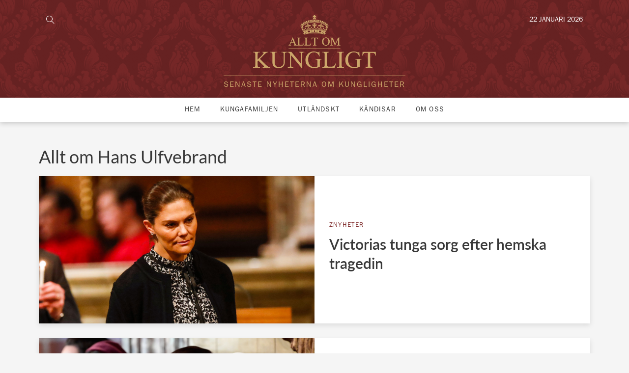

--- FILE ---
content_type: text/html; charset=utf-8
request_url: https://www.google.com/recaptcha/api2/aframe
body_size: 267
content:
<!DOCTYPE HTML><html><head><meta http-equiv="content-type" content="text/html; charset=UTF-8"></head><body><script nonce="BzUUpXEqQSIhokE1Ds8nyA">/** Anti-fraud and anti-abuse applications only. See google.com/recaptcha */ try{var clients={'sodar':'https://pagead2.googlesyndication.com/pagead/sodar?'};window.addEventListener("message",function(a){try{if(a.source===window.parent){var b=JSON.parse(a.data);var c=clients[b['id']];if(c){var d=document.createElement('img');d.src=c+b['params']+'&rc='+(localStorage.getItem("rc::a")?sessionStorage.getItem("rc::b"):"");window.document.body.appendChild(d);sessionStorage.setItem("rc::e",parseInt(sessionStorage.getItem("rc::e")||0)+1);localStorage.setItem("rc::h",'1769109211329');}}}catch(b){}});window.parent.postMessage("_grecaptcha_ready", "*");}catch(b){}</script></body></html>